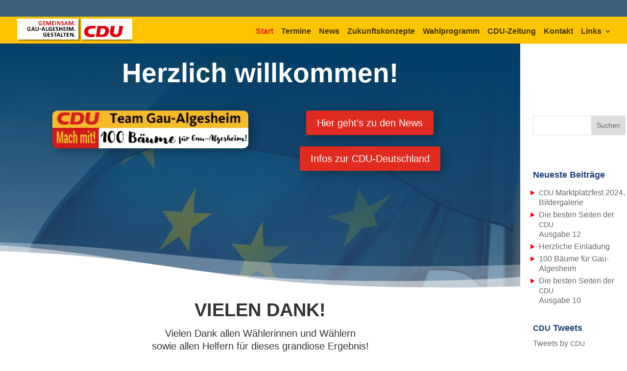

--- FILE ---
content_type: text/css
request_url: https://cdu-gau-algesheim.de/wp-content/themes/Divi-child/style.css?ver=4.27.4
body_size: 1834
content:
/*
Theme Name:     Divi-child
Theme URI:      
Description:    Divi Child Theme
Author:         Horst Wittmann
Author URI:     http://www.medienschneiderei.info
Template:       Divi
Version:		1.0.0
*/

@import url("../Divi/style.css");

/* =Theme customization starts here
------------------------------------------------------- */






/* =Logogröße
 
.et_fixed_nav #logo {
    max-height: 150px !important;
	min-height: 20px !important;
    margin-bottom: 1em !important;
}

@media only screen and (max-width: 949px) {
#logo {
min-height: 40px;
}
}
@media only screen and (min-width: 950px) {
#logo {
min-height: 150px;
}
}

 * * ------------------------------------------------------- */


h1 { font-size: 36px; font-size: 3.6rem; font-weight:bold; }
h2 { font-size: 26px; font-size: 2.6rem; line-height: 2.8rem;}
h4 { font-size: 22px; font-size: 2.2rem; font-weight:bold; color:#193E75; }

.et_fixed_nav #logo { max-height: 50px !important; }
.et-fixed-header #logo { max-height: 60px !important; min-height: 60px !important; padding-bottom: 5px !important;}

.bottom-nav { padding: 15px 0; float: left; }
	.bottom-nav a { color: #f1f1f1; }
.copyright { text-align: right; padding: 15px 0; color: #f1f1f1; }
#footer-bottom { background-color: rgba(255, 255, 255, 0.0470588); }

.et_pb_slider { min-height:340px; }
.et_pb_slider { max-height:450px; }
.et_pb_slide_description { padding: 120px 100px; }
.et_pb_slide_video { padding-top: 80px; }
.et_parallax_bg { height: 450px; }

#top-header, #et-secondary-nav li ul { background-color:#3D5D79; }

#top-menu li {
    display: inline-block;
    padding-right: 0px !important;
	padding-left: 0px !important;
    font-size: 14px;
}

.et_pb_section { padding:0px 0px; }
.et-pb-contact-message {color:#F50000; }
.et_pb_contact_right p input {
  padding:16px !important;
  width:55px !important;
}

.et_pb_blurb h4 { padding-bottom: 1.5rem; }
.et-pb-icon { font-size: 9.6rem; }
.et_pb_contact_form_0.et_pb_contact_form_container {
	color: black !important;
	
}

.et_pb_contact_field_3.et_pb_contact_field .input[type="checkbox"] {
	color: black !important;
}

.et_pb_contact_form_0.et_pb_contact_form_container {
    color: black !important;
}




/* Logo */
.et_fixed_nav #logo {

    margin-top: 0px !important;

}
/* Event List plugin */
ul.event-list-view, ul.single-event-view {
	list-style: none !important;
	margin: 1.5em 0 2em 0;
	padding: 0;
}





li.event {
	clear: both;
	margin: 0 0.5em 1.5em 0.5em;
	zoom: 1; /* Fix for IE 6+7 */
}

.event-date {
	float: left;
	margin: 0 0.4em 1.5em 0;
}

.event-list .multi-date {
	background: url(../images/date-separator.png) center no-repeat;
}

.event-list .startdate, .event-list .enddate {
	text-align: center;
	width: 3.2em;
	border-radius: 5px;
	background-color: #551b35;
	color: #fff;
	padding-bottom: 5px;
}

.event-list .startdate {
	float: left;
	background-color: red;
}

.event-list .enddate {
	margin-left: 3.8em;
}


.event-list .startdate, .event-list .enddate {
    text-align: center;
    width: 3.2em;
    border-radius: 5px;
    background-color: #023e66 !important;
}

.event-weekday {
	font-size: 0.8em;
	text-transform: uppercase;
}

.event-day {
	font-size: 2.3em;
	font-weight: bold;
	line-height: 1em;
	margin-bottom: -0.2em;
}

.event-month {
	text-transform: uppercase;
	font-size: 1.0em;
	line-height: 1em;
	padding: 0.4em 0;
}

.event-year {
	font-size: 0.8em;
	line-height: 0.8em;
	letter-spacing: 0.1em;
	padding-bottom: 0.3em;
}

.event-info {
	display: block !important;
}

.multi-day {
	margin: 0 0 0 7.5em;
}

.single-day {
	margin: 0 0 0 3.8em;
}

.event-title h3 {
	font-size: 1.7em;
	clear: none;
	margin: 0 !important;
	padding: 0;
}

.event-time {
	font-weight: bold;
	padding-right: 0.8em;
}

.event-cat {
	font-size: 0.95em;
}

.event-location {
	font-size: 1.1em !important;	
	font-weight: bold !important;
	
}

.event-content {
	font-size: 1.1em !important;
}

div.feed {
	display: block;
}

div.feed a * {
	vertical-align: middle;
}

div.feed img {
	margin: 0 5px 0 2px;
}

div.filterbar, div.filterbar div {
	clear: both;
	margin: 1em 0;
	vertical-align: middle;
}

div.filterbar select.dropdown, div.filterbar ul.hlist, div.filterbar a.link {
	margin: 0 3px;
	vertical-align: middle;
}

div.filterbar ul.hlist li {
	float: left;
	list-style: none;
	margin: 0;
}

div.filterbar ul.hlist li + li:before {
	content: "|";
	padding: 0 1px;
}

div.el-hidden {
	display: none;
}

.gallery {
    margin: auto;
 }
.gallery-item {
    float: left;	
	text-align: left;
	width: 30%;
}


/* Gallerie Styling */

.et_pb_pagebuilder_layout.single-post #page-container .et_pb_with_background .et_pb_row {
    width: 100%;
}

/* Listenparameter */
.et_pb_pricing {
list-style-type: none !important;
list-style-position: outside !important;
line-height: 1.5em !important;
height: auto !important;
}

/* Hochstellparameter */
.sub, sup {
    vertical-align: 0 !important;
    font-size: 50% !important;
}

/* Bullets für Liste */
.list_wt ul, li {
    padding-top: 5px !important;
	padding-left: 0 !important;
	margin-bottom: 0 !important;
	margin-left: 12px !important;
    line-height: 1.3 !important;
	font-size: 1em !important;
    height: auto !important;
    list-style-position: outside !important;
  list-style: square inside url("https://cdu-gau-algesheim.de/wp-content/uploads/bilder/Bulletpoint_small.gif");
}



--- FILE ---
content_type: text/css
request_url: https://cdu-gau-algesheim.de/wp-content/et-cache/39/et-core-unified-deferred-39.min.css?ver=1750946683
body_size: 4318
content:
.et_pb_section_2.et_pb_section{margin-right:17%}.et_pb_text_2,.et_pb_text_3{font-size:18px}.et_pb_text_2 h1{font-size:38px}.et_pb_text_2 h2{font-size:25px}.et_pb_text_2 h3{font-size:20px}.et_pb_divider_0:before,.et_pb_divider_1:before,.et_pb_divider_2:before{border-top-color:#E02B20;border-top-width:3px}.et_pb_section_3.et_pb_section{padding-bottom:0px;margin-right:17%;background-color:#ffffff!important}.et_pb_row_4,body #page-container .et-db #et-boc .et-l .et_pb_row_4.et_pb_row,body.et_pb_pagebuilder_layout.single #page-container #et-boc .et-l .et_pb_row_4.et_pb_row,body.et_pb_pagebuilder_layout.single.et_full_width_page #page-container #et-boc .et-l .et_pb_row_4.et_pb_row,.et_pb_row_7,body #page-container .et-db #et-boc .et-l .et_pb_row_7.et_pb_row,body.et_pb_pagebuilder_layout.single #page-container #et-boc .et-l .et_pb_row_7.et_pb_row,body.et_pb_pagebuilder_layout.single.et_full_width_page #page-container #et-boc .et-l .et_pb_row_7.et_pb_row,.et_pb_row_8,body #page-container .et-db #et-boc .et-l .et_pb_row_8.et_pb_row,body.et_pb_pagebuilder_layout.single #page-container #et-boc .et-l .et_pb_row_8.et_pb_row,body.et_pb_pagebuilder_layout.single.et_full_width_page #page-container #et-boc .et-l .et_pb_row_8.et_pb_row,.et_pb_row_9,body #page-container .et-db #et-boc .et-l .et_pb_row_9.et_pb_row,body.et_pb_pagebuilder_layout.single #page-container #et-boc .et-l .et_pb_row_9.et_pb_row,body.et_pb_pagebuilder_layout.single.et_full_width_page #page-container #et-boc .et-l .et_pb_row_9.et_pb_row,.et_pb_row_10,body #page-container .et-db #et-boc .et-l .et_pb_row_10.et_pb_row,body.et_pb_pagebuilder_layout.single #page-container #et-boc .et-l .et_pb_row_10.et_pb_row,body.et_pb_pagebuilder_layout.single.et_full_width_page #page-container #et-boc .et-l .et_pb_row_10.et_pb_row,.et_pb_row_11,body #page-container .et-db #et-boc .et-l .et_pb_row_11.et_pb_row,body.et_pb_pagebuilder_layout.single #page-container #et-boc .et-l .et_pb_row_11.et_pb_row,body.et_pb_pagebuilder_layout.single.et_full_width_page #page-container #et-boc .et-l .et_pb_row_11.et_pb_row,.et_pb_row_12,body #page-container .et-db #et-boc .et-l .et_pb_row_12.et_pb_row,body.et_pb_pagebuilder_layout.single #page-container #et-boc .et-l .et_pb_row_12.et_pb_row,body.et_pb_pagebuilder_layout.single.et_full_width_page #page-container #et-boc .et-l .et_pb_row_12.et_pb_row{width:auto;max-width:none}.et_pb_image_1,.et_pb_image_2,.et_pb_image_3,.et_pb_image_4,.et_pb_image_5,.et_pb_image_6,.et_pb_image_7,.et_pb_image_8,.et_pb_image_9,.et_pb_image_10,.et_pb_image_11,.et_pb_image_12,.et_pb_image_13,.et_pb_image_14,.et_pb_image_15,.et_pb_image_16,.et_pb_image_17,.et_pb_image_18,.et_pb_image_19,.et_pb_image_20,.et_pb_image_21,.et_pb_image_22,.et_pb_image_23{text-align:left;margin-left:0}.et_pb_section_4.et_pb_section,.et_pb_section_5.et_pb_section{margin-right:17%;background-color:rgba(0,0,0,0)!important}.et_pb_row_5.et_pb_row{margin-left:0px!important}.et_pb_text_4 h1,.et_pb_text_11 h1{text-align:center}.et_pb_text_4{padding-bottom:0px!important;margin-bottom:0px!important}.et_pb_text_6 h1{font-size:35px}.et_pb_text_6{margin-right:15px!important;margin-left:15px!important}.et_pb_section_6{min-height:308px}.et_pb_section_6.et_pb_section{padding-top:6px;padding-bottom:11px;margin-right:17%;background-color:#FFFFFF!important}.et_pb_section_6.section_has_divider.et_pb_bottom_divider .et_pb_bottom_inside_divider{background-image:url([data-uri]);background-size:200% 14vw;bottom:0;height:14vw;z-index:1;transform:scale(-1,1)}.et_pb_row_13,body #page-container .et-db #et-boc .et-l .et_pb_row_13.et_pb_row,body.et_pb_pagebuilder_layout.single #page-container #et-boc .et-l .et_pb_row_13.et_pb_row,body.et_pb_pagebuilder_layout.single.et_full_width_page #page-container #et-boc .et-l .et_pb_row_13.et_pb_row,.et_pb_row_14,body #page-container .et-db #et-boc .et-l .et_pb_row_14.et_pb_row,body.et_pb_pagebuilder_layout.single #page-container #et-boc .et-l .et_pb_row_14.et_pb_row,body.et_pb_pagebuilder_layout.single.et_full_width_page #page-container #et-boc .et-l .et_pb_row_14.et_pb_row,.et_pb_contact_form_1{width:100%;max-width:100%}.et_pb_text_7{line-height:2em;line-height:2em;padding-right:10px!important;padding-left:10px!important;margin-right:0px!important;margin-left:0px!important}.et_pb_text_7 h1{font-family:'Ubuntu',sans-serif;font-weight:700;font-size:60px;color:#000000!important;line-height:1.4em;text-align:justify}.et_pb_text_7 h3{font-family:'Ubuntu',sans-serif;color:#e09900!important;line-height:1.8em}div.et_pb_section.et_pb_section_7,div.et_pb_section.et_pb_section_8{background-image:linear-gradient(180deg,rgba(2,62,102,0.9) 0%,rgba(65,85,102,0.9) 100%),url(https://cdu-gau-algesheim.de/wp-content/uploads/bilder/Europa_web.jpg)!important}.et_pb_section_7.et_pb_section,.et_pb_section_8.et_pb_section{padding-top:10%;padding-right:0px;padding-left:0px;margin-right:0px;margin-left:0px}.et_pb_section_8.section_has_divider.et_pb_top_divider .et_pb_top_inside_divider{background-image:url([data-uri]);background-size:200% 14vw;top:0;height:14vw;z-index:1;transform:scale(-1,1)}.et_pb_text_8 h2,.et_pb_text_9 h2{font-family:'Ubuntu',sans-serif;font-weight:700;font-size:42px;line-height:1.2em}.et_pb_text_8{margin-right:0px!important;margin-left:0px!important}.et_pb_contact_field_3.et_pb_contact_field .input,.et_pb_contact_field_3.et_pb_contact_field .input[type="checkbox"]+label i,.et_pb_contact_field_3.et_pb_contact_field .input[type="radio"]+label i,.et_pb_contact_field_7.et_pb_contact_field .input,.et_pb_contact_field_7.et_pb_contact_field .input[type="checkbox"]+label i,.et_pb_contact_field_7.et_pb_contact_field .input[type="radio"]+label i{background-color:#e02b20}.et_pb_contact_field_3.et_pb_contact_field .input,.et_pb_contact_field_3.et_pb_contact_field .input[type="checkbox"]+label,.et_pb_contact_field_3.et_pb_contact_field .input[type="radio"]+label,.et_pb_contact_field_3.et_pb_contact_field .input[type="checkbox"]:checked+label i:before,.et_pb_contact_field_3.et_pb_contact_field .input::placeholder{color:#ffffff}.et_pb_contact_field_3.et_pb_contact_field .input::-webkit-input-placeholder{color:#ffffff}.et_pb_contact_field_3.et_pb_contact_field .input::-moz-placeholder{color:#ffffff}.et_pb_contact_field_3.et_pb_contact_field .input::-ms-input-placeholder{color:#ffffff}.et_pb_contact_field_3 .input+label,.et_pb_contact_field_3 .input+label i:before,.et_pb_text_12.et_pb_text,.et_pb_text_13.et_pb_text{color:#ffffff!important}.et_pb_contact_field_3.et_pb_contact_field .input[type="radio"]:checked+label i:before,.et_pb_contact_form_0 .input,.et_pb_contact_form_0 .input[type="checkbox"]+label i,.et_pb_contact_form_0 .input[type="radio"]+label i,.et_pb_contact_form_1 .input,.et_pb_contact_form_1 .input[type="checkbox"]+label i,.et_pb_contact_form_1 .input[type="radio"]+label i{background-color:#ffffff}.et_pb_contact_form_0.et_pb_contact_form_container h1,.et_pb_contact_form_0.et_pb_contact_form_container h2.et_pb_contact_main_title,.et_pb_contact_form_0.et_pb_contact_form_container h3.et_pb_contact_main_title,.et_pb_contact_form_0.et_pb_contact_form_container h4.et_pb_contact_main_title,.et_pb_contact_form_0.et_pb_contact_form_container h5.et_pb_contact_main_title,.et_pb_contact_form_0.et_pb_contact_form_container h6.et_pb_contact_main_title{color:#ffffff!important;text-align:justify}.et_pb_contact_form_0.et_pb_contact_form_container .input,.et_pb_contact_form_0.et_pb_contact_form_container .input::placeholder,.et_pb_contact_form_0.et_pb_contact_form_container .input[type=checkbox]+label,.et_pb_contact_form_0.et_pb_contact_form_container .input[type=radio]+label{font-family:'Lato',sans-serif;font-size:16px;text-align:left}.et_pb_contact_form_0.et_pb_contact_form_container .input::-webkit-input-placeholder{font-family:'Lato',sans-serif;font-size:16px;text-align:left}.et_pb_contact_form_0.et_pb_contact_form_container .input::-moz-placeholder{font-family:'Lato',sans-serif;font-size:16px;text-align:left}.et_pb_contact_form_0.et_pb_contact_form_container .input:-ms-input-placeholder{font-family:'Lato',sans-serif;font-size:16px;text-align:left}.et_pb_contact_form_0 input,.et_pb_contact_form_0 textarea,.et_pb_contact_form_0 label,.et_pb_contact_field_3.et_pb_contact_field .et_pb_contact_field_options_title,.et_pb_contact_form_container .et_pb_contact_field_3.et_pb_contact_field .input,.et_pb_contact_form_container .et_pb_contact_field_3.et_pb_contact_field .input::placeholder,.et_pb_contact_form_container .et_pb_contact_field_3.et_pb_contact_field .input[type=checkbox]+label,.et_pb_contact_form_container .et_pb_contact_field_3.et_pb_contact_field .input[type=radio]+label{text-align:justify}.et_pb_contact_form_0.et_pb_contact_form_container .input,.et_pb_contact_form_0.et_pb_contact_form_container .input[type="checkbox"]+label i,.et_pb_contact_form_0.et_pb_contact_form_container .input[type="radio"]+label i,.et_pb_contact_form_1.et_pb_contact_form_container .input,.et_pb_contact_form_1.et_pb_contact_form_container .input[type="checkbox"]+label i,.et_pb_contact_form_1.et_pb_contact_form_container .input[type="radio"]+label i{border-radius:10px 10px 10px 10px;overflow:hidden}.et_pb_contact_form_0.et_pb_contact_form_container{padding-right:0px;padding-left:0px;margin-right:10px!important;margin-left:10px!important;color:white}.et_pb_contact_form_0{width:95%;max-width:95%}body #page-container .et_pb_section .et_pb_contact_form_0.et_pb_contact_form_container.et_pb_module .et_pb_button{color:#ffffff!important;border-width:6px!important;border-color:#e09900;border-radius:10px;letter-spacing:2px;font-size:18px;font-family:'Ubuntu',sans-serif!important;font-weight:700!important;background-color:#e09900!important}body #page-container .et_pb_section .et_pb_contact_form_0.et_pb_contact_form_container.et_pb_module .et_pb_button:hover:after,body #page-container .et_pb_section .et_pb_contact_form_1.et_pb_contact_form_container.et_pb_module .et_pb_button:hover:after{margin-left:.3em;left:auto;margin-left:.3em;opacity:1}body #page-container .et_pb_section .et_pb_contact_form_0.et_pb_contact_form_container.et_pb_module .et_pb_button:after,body #page-container .et_pb_section .et_pb_contact_form_1.et_pb_contact_form_container.et_pb_module .et_pb_button:after{line-height:inherit;font-size:inherit!important;margin-left:-1em;left:auto;font-family:ETmodules!important;font-weight:400!important}.et_pb_contact_form_0 .input,.et_pb_contact_form_0 .input[type="checkbox"]+label,.et_pb_contact_form_0 .input[type="radio"]+label,.et_pb_contact_form_0 .input[type="checkbox"]:checked+label i:before,.et_pb_contact_form_0 .input::placeholder,.et_pb_contact_field_4.et_pb_contact_field .input,.et_pb_contact_field_4.et_pb_contact_field .input[type="checkbox"]+label,.et_pb_contact_field_4.et_pb_contact_field .input[type="radio"]+label,.et_pb_contact_field_4.et_pb_contact_field .input[type="checkbox"]:checked+label i:before,.et_pb_contact_field_4.et_pb_contact_field .input::placeholder,.et_pb_contact_field_4.et_pb_contact_field .input:focus,.et_pb_contact_field_4.et_pb_contact_field .input[type="checkbox"]:active+label,.et_pb_contact_field_4.et_pb_contact_field .input[type="radio"]:active+label,.et_pb_contact_field_4.et_pb_contact_field .input[type="checkbox"]:checked:active+label i:before,.et_pb_contact_field_4.et_pb_contact_field .input:focus::placeholder,.et_pb_contact_field_5.et_pb_contact_field .input,.et_pb_contact_field_5.et_pb_contact_field .input[type="checkbox"]+label,.et_pb_contact_field_5.et_pb_contact_field .input[type="radio"]+label,.et_pb_contact_field_5.et_pb_contact_field .input[type="checkbox"]:checked+label i:before,.et_pb_contact_field_5.et_pb_contact_field .input::placeholder,.et_pb_contact_field_5.et_pb_contact_field .input:focus,.et_pb_contact_field_5.et_pb_contact_field .input[type="checkbox"]:active+label,.et_pb_contact_field_5.et_pb_contact_field .input[type="radio"]:active+label,.et_pb_contact_field_5.et_pb_contact_field .input[type="checkbox"]:checked:active+label i:before,.et_pb_contact_field_5.et_pb_contact_field .input:focus::placeholder,.et_pb_contact_field_6.et_pb_contact_field .input,.et_pb_contact_field_6.et_pb_contact_field .input[type="checkbox"]+label,.et_pb_contact_field_6.et_pb_contact_field .input[type="radio"]+label,.et_pb_contact_field_6.et_pb_contact_field .input[type="checkbox"]:checked+label i:before,.et_pb_contact_field_6.et_pb_contact_field .input::placeholder,.et_pb_contact_field_6.et_pb_contact_field .input:focus,.et_pb_contact_field_6.et_pb_contact_field .input[type="checkbox"]:active+label,.et_pb_contact_field_6.et_pb_contact_field .input[type="radio"]:active+label,.et_pb_contact_field_6.et_pb_contact_field .input[type="checkbox"]:checked:active+label i:before,.et_pb_contact_field_6.et_pb_contact_field .input:focus::placeholder,.et_pb_contact_form_1 .input,.et_pb_contact_form_1 .input[type="checkbox"]+label,.et_pb_contact_form_1 .input[type="radio"]+label,.et_pb_contact_form_1 .input[type="checkbox"]:checked+label i:before,.et_pb_contact_form_1 .input::placeholder{color:#000000}.et_pb_contact_form_0 .input::-webkit-input-placeholder{color:#000000}.et_pb_contact_form_0 .input::-moz-placeholder{color:#000000}.et_pb_contact_form_0 .input::-ms-input-placeholder{color:#000000}.et_pb_contact_field_4.et_pb_contact_field .input::-webkit-input-placeholder{color:#000000}.et_pb_contact_field_4.et_pb_contact_field .input::-moz-placeholder{color:#000000}.et_pb_contact_field_4.et_pb_contact_field .input::-ms-input-placeholder{color:#000000}.et_pb_contact_field_4.et_pb_contact_field .input:focus::-webkit-input-placeholder{color:#000000}.et_pb_contact_field_4.et_pb_contact_field .input:focus::-moz-placeholder{color:#000000}.et_pb_contact_field_4.et_pb_contact_field .input:focus::-ms-input-placeholder{color:#000000}.et_pb_contact_field_5.et_pb_contact_field .input::-webkit-input-placeholder{color:#000000}.et_pb_contact_field_5.et_pb_contact_field .input::-moz-placeholder{color:#000000}.et_pb_contact_field_5.et_pb_contact_field .input::-ms-input-placeholder{color:#000000}.et_pb_contact_field_5.et_pb_contact_field .input:focus::-webkit-input-placeholder{color:#000000}.et_pb_contact_field_5.et_pb_contact_field .input:focus::-moz-placeholder{color:#000000}.et_pb_contact_field_5.et_pb_contact_field .input:focus::-ms-input-placeholder{color:#000000}.et_pb_contact_field_6.et_pb_contact_field .input::-webkit-input-placeholder{color:#000000}.et_pb_contact_field_6.et_pb_contact_field .input::-moz-placeholder{color:#000000}.et_pb_contact_field_6.et_pb_contact_field .input::-ms-input-placeholder{color:#000000}.et_pb_contact_field_6.et_pb_contact_field .input:focus::-webkit-input-placeholder{color:#000000}.et_pb_contact_field_6.et_pb_contact_field .input:focus::-moz-placeholder{color:#000000}.et_pb_contact_field_6.et_pb_contact_field .input:focus::-ms-input-placeholder{color:#000000}.et_pb_contact_form_1 .input::-webkit-input-placeholder{color:#000000}.et_pb_contact_form_1 .input::-moz-placeholder{color:#000000}.et_pb_contact_form_1 .input::-ms-input-placeholder{color:#000000}.et_pb_contact_form_0.et_pb_contact_form_container:before,.et_pb_contact_form_0.et_pb_contact_form_container:after,.et_pb_contact_form_0.et_pb_contact_form_container .et_pb_contact_main_title,.et_pb_contact_form_0.et_pb_contact_form_container.et_pb_contact_form_container .et_contact_bottom_container .et_pb_contact_submit.et_pb_button,.et_pb_contact_form_0.et_pb_contact_form_container input,.et_pb_contact_form_0.et_pb_contact_form_container textarea.et_pb_contact_message,.et_pb_contact_form_0.et_pb_contact_form_container input.et_pb_contact_captcha,.et_pb_contact_form_0.et_pb_contact_form_container .et_pb_contact_right p,.et_pb_contact_form_1.et_pb_contact_form_container:before,.et_pb_contact_form_1.et_pb_contact_form_container:after,.et_pb_contact_form_1.et_pb_contact_form_container .et_pb_contact_main_title,.et_pb_contact_form_1.et_pb_contact_form_container.et_pb_contact_form_container .et_contact_bottom_container .et_pb_contact_submit.et_pb_button,.et_pb_contact_form_1.et_pb_contact_form_container input,.et_pb_contact_form_1.et_pb_contact_form_container textarea.et_pb_contact_message,.et_pb_contact_form_1.et_pb_contact_form_container input.et_pb_contact_captcha{color:white}.et_pb_contact_form_0 .input[type="radio"]:checked+label i:before,.et_pb_contact_field_4.et_pb_contact_field .input[type="radio"]:checked+label i:before,.et_pb_contact_field_4.et_pb_contact_field .input[type="radio"]:checked:active+label i:before,.et_pb_contact_field_5.et_pb_contact_field .input[type="radio"]:checked+label i:before,.et_pb_contact_field_5.et_pb_contact_field .input[type="radio"]:checked:active+label i:before,.et_pb_contact_field_6.et_pb_contact_field .input[type="radio"]:checked+label i:before,.et_pb_contact_field_6.et_pb_contact_field .input[type="radio"]:checked:active+label i:before,.et_pb_contact_form_1 .input[type="radio"]:checked+label i:before{background-color:#000000}div.et_pb_section.et_pb_section_9,div.et_pb_section.et_pb_section_10{background-image:linear-gradient(180deg,rgba(2,62,102,0.66) 0%,rgba(65,85,102,0.7) 100%),url(https://cdu-gau-algesheim.de/wp-content/uploads/bilder/Europa_web.jpg)!important}.et_pb_section_9.et_pb_section{padding-top:10%}.et_pb_section_10.et_pb_section{padding-top:10%;background-color:#ffffff!important}.et_pb_section_10.section_has_divider.et_pb_top_divider .et_pb_top_inside_divider{background-image:url([data-uri]);background-size:200% 14vw;top:0;height:14vw;z-index:1;transform:scale(-1,1)}.et_pb_text_9{max-width:700px}.et_pb_contact_field_4 .input+label,.et_pb_contact_field_4 .input+label i:before,.et_pb_contact_field_5 .input+label,.et_pb_contact_field_5 .input+label i:before,.et_pb_contact_field_6 .input+label,.et_pb_contact_field_6 .input+label i:before,.et_pb_contact_form_1.et_pb_contact_form_container h1,.et_pb_contact_form_1.et_pb_contact_form_container h2.et_pb_contact_main_title,.et_pb_contact_form_1.et_pb_contact_form_container h3.et_pb_contact_main_title,.et_pb_contact_form_1.et_pb_contact_form_container h4.et_pb_contact_main_title,.et_pb_contact_form_1.et_pb_contact_form_container h5.et_pb_contact_main_title,.et_pb_contact_form_1.et_pb_contact_form_container h6.et_pb_contact_main_title{color:#000000!important}.et_pb_contact_field_7.et_pb_contact_field .input,.et_pb_contact_field_7.et_pb_contact_field .input[type="checkbox"]+label,.et_pb_contact_field_7.et_pb_contact_field .input[type="radio"]+label,.et_pb_contact_field_7.et_pb_contact_field .input[type="checkbox"]:checked+label i:before,.et_pb_contact_field_7.et_pb_contact_field .input::placeholder,.et_pb_contact_field_7.et_pb_contact_field .input:focus,.et_pb_contact_field_7.et_pb_contact_field .input[type="checkbox"]:active+label,.et_pb_contact_field_7.et_pb_contact_field .input[type="radio"]:active+label,.et_pb_contact_field_7.et_pb_contact_field .input[type="checkbox"]:checked:active+label i:before,.et_pb_contact_field_7.et_pb_contact_field .input:focus::placeholder,.et_pb_contact_form_1 .input:focus,.et_pb_contact_form_1 .input[type="checkbox"]:active+label,.et_pb_contact_form_1 .input[type="radio"]:active+label,.et_pb_contact_form_1 .input[type="checkbox"]:checked:active+label i:before{color:#FFFFFF}.et_pb_contact_field_7.et_pb_contact_field .input::-webkit-input-placeholder{color:#FFFFFF}.et_pb_contact_field_7.et_pb_contact_field .input::-moz-placeholder{color:#FFFFFF}.et_pb_contact_field_7.et_pb_contact_field .input::-ms-input-placeholder{color:#FFFFFF}.et_pb_contact_field_7.et_pb_contact_field .input:focus::-webkit-input-placeholder{color:#FFFFFF}.et_pb_contact_field_7.et_pb_contact_field .input:focus::-moz-placeholder{color:#FFFFFF}.et_pb_contact_field_7.et_pb_contact_field .input:focus::-ms-input-placeholder{color:#FFFFFF}.et_pb_contact_form_1 p .input:focus::-webkit-input-placeholder{color:#FFFFFF}.et_pb_contact_form_1 p .input:focus::-moz-placeholder{color:#FFFFFF}.et_pb_contact_form_1 p .input:focus:-ms-input-placeholder{color:#FFFFFF}.et_pb_contact_form_1 p textarea:focus::-webkit-input-placeholder{color:#FFFFFF}.et_pb_contact_form_1 p textarea:focus::-moz-placeholder{color:#FFFFFF}.et_pb_contact_form_1 p textarea:focus:-ms-input-placeholder{color:#FFFFFF}.et_pb_contact_field_7 .input+label,.et_pb_contact_field_7 .input+label i:before{color:#FFFFFF!important}.et_pb_contact_field_7.et_pb_contact_field .input[type="radio"]:checked+label i:before,.et_pb_contact_field_7.et_pb_contact_field .input[type="radio"]:checked:active+label i:before,.et_pb_contact_form_1 .input[type="radio"]:checked:active+label i:before{background-color:#FFFFFF}.et_pb_contact_form_1.et_pb_contact_form_container .et_pb_contact_right p{color:#FFFFFF!important;color:white}.et_pb_contact_form_1.et_pb_contact_form_container .input,.et_pb_contact_form_1.et_pb_contact_form_container .input::placeholder,.et_pb_contact_form_1.et_pb_contact_form_container .input[type=checkbox]+label,.et_pb_contact_form_1.et_pb_contact_form_container .input[type=radio]+label{font-family:'Lato',sans-serif;font-size:16px}.et_pb_contact_form_1.et_pb_contact_form_container .input::-webkit-input-placeholder{font-family:'Lato',sans-serif;font-size:16px}.et_pb_contact_form_1.et_pb_contact_form_container .input::-moz-placeholder{font-family:'Lato',sans-serif;font-size:16px}.et_pb_contact_form_1.et_pb_contact_form_container .input:-ms-input-placeholder{font-family:'Lato',sans-serif;font-size:16px}.et_pb_contact_form_1.et_pb_contact_form_container{padding-right:40px;padding-left:40px;color:white}body #page-container .et_pb_section .et_pb_contact_form_1.et_pb_contact_form_container.et_pb_module .et_pb_button{color:#FFFFFF!important;border-width:6px!important;border-color:#e09900;border-radius:10px;letter-spacing:2px;font-size:18px;font-family:'Ubuntu',sans-serif!important;font-weight:700!important;background-color:#e09900!important}.et_pb_section_11,.et_pb_section_12{min-height:316.8px}.et_pb_section_11.et_pb_section{padding-top:15px;padding-bottom:37px;margin-top:80px;margin-left:0px}.et_pb_section_12.et_pb_section{padding-top:15px;padding-bottom:37px;margin-top:80px;margin-left:0px;background-color:#000000!important}.et_pb_image_24 .et_pb_image_wrap img{max-height:150px;width:auto}.et_pb_image_24{margin-top:-100px!important;margin-bottom:29px!important;text-align:center}.et_pb_text_10{padding-top:0px!important;margin-top:0px!important}.et_pb_text_11{padding-top:0px!important;margin-top:0px!important;margin-bottom:0px!important}.et_pb_section_13,.et_pb_section_14{height:120px;max-height:120px}.et_pb_section_13.et_pb_section{margin-top:150px}.et_pb_section_14.et_pb_section{margin-top:150px;background-color:#262626!important}.et_pb_row_17.et_pb_row{padding-top:30px!important;padding-bottom:10px!important;margin-top:0px!important;margin-bottom:0px!important;padding-top:30px;padding-bottom:10px}.et_pb_image_25 .et_pb_image_wrap img{max-height:170px;width:auto}.et_pb_image_25{margin-top:-130px!important;text-align:center}.et_pb_column_35{padding-right:10px;padding-bottom:35px;padding-left:10px}.et_pb_contact_form_container .et_pb_contact_field_2.et_pb_contact_field,.et_pb_contact_form_container .et_pb_contact_field_6.et_pb_contact_field{margin-bottom:40px!important}.et_pb_contact_form_container .et_pb_contact_field_3.et_pb_contact_field .input::-webkit-input-placeholder{text-align:justify}.et_pb_contact_form_container .et_pb_contact_field_3.et_pb_contact_field .input::-moz-placeholder{text-align:justify}.et_pb_contact_form_container .et_pb_contact_field_3.et_pb_contact_field .input:-ms-input-placeholder{text-align:justify}.et_pb_contact_field_3,.et_pb_contact_field_7{background-color:rgba(255,255,255,0);color:white}.et_pb_contact_form_container .et_pb_contact_field_3.et_pb_contact_field .input,.et_pb_contact_form_container .et_pb_contact_field_3.et_pb_contact_field .input[type="checkbox"]+label i,.et_pb_contact_form_container .et_pb_contact_field_3.et_pb_contact_field .input[type="radio"]+label i,.et_pb_contact_form_container .et_pb_contact_field_7.et_pb_contact_field .input,.et_pb_contact_form_container .et_pb_contact_field_7.et_pb_contact_field .input[type="checkbox"]+label i,.et_pb_contact_form_container .et_pb_contact_field_7.et_pb_contact_field .input[type="radio"]+label i{border-radius:0px 0px 0px 0px;overflow:hidden;border-color:#000000}.et_pb_column_36{padding-bottom:100px}.et_pb_row_4.et_pb_row{padding-bottom:5px!important;margin-left:0px!important;margin-right:auto!important;padding-bottom:5px}.et_pb_text_3.et_pb_module,.et_pb_image_1.et_pb_module,.et_pb_text_5.et_pb_module,.et_pb_text_7.et_pb_module,.et_pb_contact_form_0.et_pb_contact_form_container.et_pb_module,.et_pb_text_9.et_pb_module,.et_pb_contact_form_1.et_pb_contact_form_container.et_pb_module{margin-left:auto!important;margin-right:auto!important}.et_pb_row_7.et_pb_row,.et_pb_row_8.et_pb_row,.et_pb_row_9.et_pb_row,.et_pb_row_10.et_pb_row,.et_pb_row_11.et_pb_row,.et_pb_row_12.et_pb_row{padding-right:55px!important;padding-left:55px!important;margin-left:auto!important;margin-right:auto!important;padding-right:55px;padding-left:55px}.et_pb_row_13.et_pb_row{padding-right:10px!important;padding-bottom:0px!important;padding-left:10px!important;margin-left:auto!important;margin-right:auto!important;padding-right:10px;padding-bottom:0px;padding-left:10px}.et_pb_row_14.et_pb_row{margin-right:0px!important;margin-bottom:-80px!important;margin-left:0px!important;margin-left:auto!important;margin-right:auto!important}.et_pb_row_16.et_pb_row{padding-bottom:0px!important;margin-bottom:0px!important;margin-left:auto!important;margin-right:auto!important;padding-bottom:0px}@media only screen and (min-width:981px){.et_pb_text_3{width:70%}.et_pb_row_5,body #page-container .et-db #et-boc .et-l .et_pb_row_5.et_pb_row,body.et_pb_pagebuilder_layout.single #page-container #et-boc .et-l .et_pb_row_5.et_pb_row,body.et_pb_pagebuilder_layout.single.et_full_width_page #page-container #et-boc .et-l .et_pb_row_5.et_pb_row{width:auto;max-width:none}.et_pb_text_5{width:50%}.et_pb_row_6,body #page-container .et-db #et-boc .et-l .et_pb_row_6.et_pb_row,body.et_pb_pagebuilder_layout.single #page-container #et-boc .et-l .et_pb_row_6.et_pb_row,body.et_pb_pagebuilder_layout.single.et_full_width_page #page-container #et-boc .et-l .et_pb_row_6.et_pb_row{width:100%;max-width:none}.et_pb_text_7{max-width:700px}.et_pb_section_7,.et_pb_section_8,.et_pb_section_11,.et_pb_section_12{display:none!important}}@media only screen and (max-width:980px){.et_pb_section_2.et_pb_section{margin-right:10px;margin-left:10px}.et_pb_section_3.et_pb_section,.et_pb_section_6.et_pb_section{margin-right:0%}.et_pb_text_3{width:70%}.et_pb_image_1 .et_pb_image_wrap img,.et_pb_image_2 .et_pb_image_wrap img,.et_pb_image_3 .et_pb_image_wrap img,.et_pb_image_4 .et_pb_image_wrap img,.et_pb_image_5 .et_pb_image_wrap img,.et_pb_image_6 .et_pb_image_wrap img,.et_pb_image_7 .et_pb_image_wrap img,.et_pb_image_8 .et_pb_image_wrap img,.et_pb_image_9 .et_pb_image_wrap img,.et_pb_image_10 .et_pb_image_wrap img,.et_pb_image_11 .et_pb_image_wrap img,.et_pb_image_12 .et_pb_image_wrap img,.et_pb_image_13 .et_pb_image_wrap img,.et_pb_image_14 .et_pb_image_wrap img,.et_pb_image_15 .et_pb_image_wrap img,.et_pb_image_16 .et_pb_image_wrap img,.et_pb_image_17 .et_pb_image_wrap img,.et_pb_image_18 .et_pb_image_wrap img,.et_pb_image_19 .et_pb_image_wrap img,.et_pb_image_20 .et_pb_image_wrap img,.et_pb_image_21 .et_pb_image_wrap img,.et_pb_image_22 .et_pb_image_wrap img,.et_pb_image_23 .et_pb_image_wrap img,.et_pb_image_24 .et_pb_image_wrap img,.et_pb_image_25 .et_pb_image_wrap img{width:auto}.et_pb_section_5.et_pb_section{margin-right:0px;margin-left:0px}.et_pb_text_6 h1{font-size:35px}.et_pb_text_6{margin-right:15px!important}body #page-container .et_pb_section .et_pb_contact_form_0.et_pb_contact_form_container.et_pb_module .et_pb_button:after,body #page-container .et_pb_section .et_pb_contact_form_1.et_pb_contact_form_container.et_pb_module .et_pb_button:after{line-height:inherit;font-size:inherit!important;margin-left:-1em;left:auto;display:inline-block;opacity:0;content:attr(data-icon);font-family:ETmodules!important;font-weight:400!important}body #page-container .et_pb_section .et_pb_contact_form_0.et_pb_contact_form_container.et_pb_module .et_pb_button:before,body #page-container .et_pb_section .et_pb_contact_form_1.et_pb_contact_form_container.et_pb_module .et_pb_button:before{display:none}body #page-container .et_pb_section .et_pb_contact_form_0.et_pb_contact_form_container.et_pb_module .et_pb_button:hover:after,body #page-container .et_pb_section .et_pb_contact_form_1.et_pb_contact_form_container.et_pb_module .et_pb_button:hover:after{margin-left:.3em;left:auto;margin-left:.3em;opacity:1}.et_pb_row_4.et_pb_row{margin-left:0px!important;margin-right:auto!important}.et_pb_text_3.et_pb_module{margin-left:auto!important;margin-right:auto!important}}@media only screen and (min-width:768px) and (max-width:980px){.et_pb_section_7,.et_pb_section_8,.et_pb_section_11,.et_pb_section_12{display:none!important}}@media only screen and (max-width:767px){.et_pb_section_2.et_pb_section{margin-right:5px;margin-left:5px}.et_pb_section_3.et_pb_section{margin-right:15px;margin-left:15px}.et_pb_text_3{width:95%}.et_pb_image_1{width:100%}.et_pb_image_1 .et_pb_image_wrap img,.et_pb_image_2 .et_pb_image_wrap img,.et_pb_image_3 .et_pb_image_wrap img,.et_pb_image_4 .et_pb_image_wrap img,.et_pb_image_5 .et_pb_image_wrap img,.et_pb_image_6 .et_pb_image_wrap img,.et_pb_image_7 .et_pb_image_wrap img,.et_pb_image_8 .et_pb_image_wrap img,.et_pb_image_9 .et_pb_image_wrap img,.et_pb_image_10 .et_pb_image_wrap img,.et_pb_image_11 .et_pb_image_wrap img,.et_pb_image_12 .et_pb_image_wrap img,.et_pb_image_13 .et_pb_image_wrap img,.et_pb_image_14 .et_pb_image_wrap img,.et_pb_image_15 .et_pb_image_wrap img,.et_pb_image_16 .et_pb_image_wrap img,.et_pb_image_17 .et_pb_image_wrap img,.et_pb_image_18 .et_pb_image_wrap img,.et_pb_image_19 .et_pb_image_wrap img,.et_pb_image_20 .et_pb_image_wrap img,.et_pb_image_21 .et_pb_image_wrap img,.et_pb_image_22 .et_pb_image_wrap img,.et_pb_image_23 .et_pb_image_wrap img,.et_pb_image_24 .et_pb_image_wrap img,.et_pb_image_25 .et_pb_image_wrap img{width:auto}.et_pb_section_4.et_pb_section{padding-top:15px;padding-right:0px;padding-bottom:3px;padding-left:0px;margin-right:0px}.et_pb_section_4,.et_pb_row_5,body #page-container .et-db #et-boc .et-l .et_pb_row_5.et_pb_row,body.et_pb_pagebuilder_layout.single #page-container #et-boc .et-l .et_pb_row_5.et_pb_row,body.et_pb_pagebuilder_layout.single.et_full_width_page #page-container #et-boc .et-l .et_pb_row_5.et_pb_row,.et_pb_text_4,.et_pb_text_5,.et_pb_section_5,.et_pb_row_6,body #page-container .et-db #et-boc .et-l .et_pb_row_6.et_pb_row,body.et_pb_pagebuilder_layout.single #page-container #et-boc .et-l .et_pb_row_6.et_pb_row,body.et_pb_pagebuilder_layout.single.et_full_width_page #page-container #et-boc .et-l .et_pb_row_6.et_pb_row{width:100%;max-width:100%}.et_pb_row_5.et_pb_row,.et_pb_row_6.et_pb_row{padding-top:3px!important;padding-right:0px!important;padding-bottom:0px!important;padding-left:0px!important;margin-right:0px!important;padding-top:3px!important;padding-right:0px!important;padding-bottom:0px!important;padding-left:0px!important}.et_pb_section_5.et_pb_section{padding-top:15px;padding-right:0px;padding-bottom:3px;padding-left:0px;margin-right:5px;margin-left:5px}.et_pb_text_6 h1{font-size:23px}.et_pb_text_6{margin-left:15px!important}.et_pb_section_6.et_pb_section{margin-right:0%}.et_pb_text_7{font-size:14px;max-width:100%}.et_pb_text_7 h1{font-size:32px}.et_pb_text_8 h2,.et_pb_text_9 h2{font-size:28px}body #page-container .et_pb_section .et_pb_contact_form_0.et_pb_contact_form_container.et_pb_module .et_pb_button:after,body #page-container .et_pb_section .et_pb_contact_form_1.et_pb_contact_form_container.et_pb_module .et_pb_button:after{line-height:inherit;font-size:inherit!important;margin-left:-1em;left:auto;display:inline-block;opacity:0;content:attr(data-icon);font-family:ETmodules!important;font-weight:400!important}body #page-container .et_pb_section .et_pb_contact_form_0.et_pb_contact_form_container.et_pb_module .et_pb_button:before,body #page-container .et_pb_section .et_pb_contact_form_1.et_pb_contact_form_container.et_pb_module .et_pb_button:before{display:none}body #page-container .et_pb_section .et_pb_contact_form_0.et_pb_contact_form_container.et_pb_module .et_pb_button:hover:after,body #page-container .et_pb_section .et_pb_contact_form_1.et_pb_contact_form_container.et_pb_module .et_pb_button:hover:after{margin-left:.3em;left:auto;margin-left:.3em;opacity:1}.et_pb_section_9,.et_pb_section_10,.et_pb_section_13,.et_pb_section_14{display:none!important}.et_pb_text_10{font-size:18px}.et_pb_text_11{font-size:16px}.et_pb_row_4.et_pb_row,.et_pb_text_3.et_pb_module{margin-left:auto!important;margin-right:auto!important}}